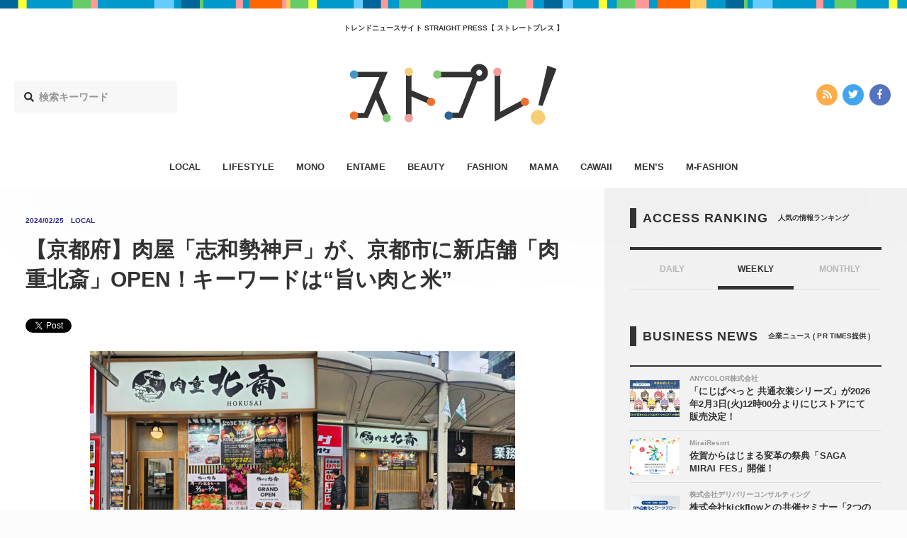

--- FILE ---
content_type: text/html; charset=UTF-8
request_url: https://straightpress.jp/20240225/1080076
body_size: 10157
content:
<!DOCTYPE html>
<html>
<head>
<meta charset="utf-8">
<meta http-equiv="X-UA-Compatible" content="IE=edge">
<meta name="viewport" content="width=device-width, initial-scale=1, minimum-scale=1 , user-scalable=no">

<title>【京都府】肉屋「志和勢神戸」が、京都市に新店舗「肉重北斎」OPEN！キーワードは“旨い肉と米” - STRAIGHT PRESS[ストレートプレス]</title>
<meta name="description" content="無添加＆オールナチュラルにこだわる肉屋「志和勢神戸」が、“旨い肉と米”をキーワードに、新たに京都に進出！2月1日(木)、京都市中京区にて、新店舗「肉重北斎」をオープンした。 自社牧場にて「志和勢牛」も生産 「志和勢神戸」...">
<meta name="keywords"    content="カワイイ,エンタメ,オトク,ファッション,ビューティー,ライフスタイル,ママ,モノ,メンズファッション,メンズ,流行,トレンド,ニュース">
<meta name="copyright"   content="株式会社マッシュメディア">
<meta name="msapplication-TileColor" content="#111111">
<meta name="theme-color" content="#ffffff">

<!-- ogp -->
<meta property="og:title"       content="【京都府】肉屋「志和勢神戸」が、京都市に新店舗「肉重北斎」OPEN！キーワードは“旨い肉と米”">
<meta property="og:type"        content="article">
<meta property="og:url"         content="https://straightpress.jp/20240225/1080076">
<meta property="og:image"       content="https://straightpress.jp/wp-content/uploads/2024/02/sato202402221000-300x225.jpg" >
<meta property="og:site_name"   content="STRAIGHT PRESS">
<meta property="og:locale"      content="ja_JP">
<meta property="og:description" content="無添加＆オールナチュラルにこだわる肉屋「志和勢神戸」が、“旨い肉と米”をキーワードに、新たに京都に進出！2月1日(木)、京都市中京区にて、新店舗「肉重北斎」をオープンした。 自社牧場にて「志和勢牛」も生産 「志和勢神戸」...">
<meta property="fb:app_id"      content="216248622309981">
<!--<meta property="fb:admins"      content="">-->

<!-- twitter -->
<meta name="twitter:card"        content="summary_large_image">
<meta name="twitter:url"         content="https://straightpress.jp/20240225/1080076">
<meta name="twitter:domain"      content="straightpress.jp">
<meta name="twitter:site"        content="@straightpress">
<meta name="twitter:title"       content="【京都府】肉屋「志和勢神戸」が、京都市に新店舗「肉重北斎」OPEN！キーワードは“旨い肉と米” - STRAIGHT PRESS[ストレートプレス]">
<meta name="twitter:description" content="無添加＆オールナチュラルにこだわる肉屋「志和勢神戸」が、“旨い肉と米”をキーワードに、新たに京都に進出！2月1日(木)、京都市中京区にて、新店舗「肉重北斎」をオープンした。 自社牧場にて「志和勢牛」も生産 「志和勢神戸」...">
<meta name="twitter:image"       content="https://straightpress.jp/wp-content/uploads/2024/02/sato202402221000-300x225.jpg">
<!-- favicon -->
<link rel="apple-touch-icon" sizes="180x180" href="https://straightpress.jp/wp-content/themes/straight-press-renew/assets/images/meta/apple-touch-icon.png">
<link rel="icon" type="image/png" sizes="32x32" href="https://straightpress.jp/wp-content/themes/straight-press-renew/assets/images/meta/favicon-32x32.png">
<link rel="icon" type="image/png" sizes="16x16" href="https://straightpress.jp/wp-content/themes/straight-press-renew/assets/images/meta/favicon-16x16.png">
<link rel="manifest" href="https://straightpress.jp/wp-content/themes/straight-press-renew/assets/images/meta/site.webmanifest">
<link rel="mask-icon" href="https://straightpress.jp/wp-content/themes/straight-press-renew/assets/images/meta/safari-pinned-tab.svg" color="#111111">
<!-- css -->
<!--<link rel="stylesheet" href="https://straightpress.jp/wp-content/themes/straight-press-renew/style.css">-->
<link rel="stylesheet" href="https://straightpress.jp/wp-content/themes/straight-press-renew/assets/css/main.css?date=20260122083300">
<!-- canonical -->
<link rel="canonical" href="https://straightpress.jp/20240225/1080076">
<!-- fonts -->
<script defer src="//use.fontawesome.com/releases/v5.0.8/js/all.js"></script>

<!-- js -->
<script async="" src="https://straightpress.jp/wp-content/themes/straight-press-renew/assets/js/libs/modernizr.min.js"></script>
<script src="https://straightpress.jp/wp-content/themes/straight-press-renew/assets/js/libs/jquery.min.js"></script>
<script async="" src="//cdnjs.cloudflare.com/ajax/libs/velocity/1.2.3/velocity.min.js"></script>
<script async="" src="https://straightpress.jp/wp-content/themes/straight-press-renew/assets/js/libs/jquery.ua.min.js"></script>
<script async="" src="https://straightpress.jp/wp-content/themes/straight-press-renew/assets/js/libs/jquery.easing.min.js"></script>
<script async="" type="text/javascript" src="https://straightpress.jp/wp-content/themes/straight-press-renew/assets/js/style.min.js"></script>
<script async="" src="https://straightpress.jp/wp-content/themes/straight-press-renew/assets/js/libs/lazysizes.min.js"></script>
<script async="" type="text/javascript" src="https://ssl.google-analytics.com/ga.js"></script>
<script>
document.addEventListener('lazybeforeunveil', function(e){
  var bg = e.target.getAttribute('data-bg');
  if(bg){
    e.target.style.backgroundImage = 'url(' + bg + ')';
  }
});
</script>

<!-- Google Analytics G4対応 Start -->
<!-- Global site tag (gtag.js) - Google Analytics -->
<script async src="https://www.googletagmanager.com/gtag/js?id=G-NY59B914WR"></script>
<script>
  window.dataLayer = window.dataLayer || [];
  function gtag(){dataLayer.push(arguments);}
  gtag('js', new Date());

  gtag('config', 'G-NY59B914WR');
</script>
<!-- Google Analytics G4対応 End -->

<!-- Geniee Wrapper Head Tag -->
<script>
  window.gnshbrequest = window.gnshbrequest || {cmd:[]};
  gnshbrequest.cmd.push(function(){
    gnshbrequest.registerPassback("1504119");
    gnshbrequest.registerPassback("1323650");
    gnshbrequest.registerPassback("1323657");
    gnshbrequest.registerPassback("1323672");
    gnshbrequest.registerPassback("1386974");
    gnshbrequest.registerPassback("1386975");
  });
</script>
<script async src="https://cpt.geniee.jp/hb/v1/179284/353/wrapper.min.js"></script>
<!-- /Geniee Wrapper Head Tag -->

</head>
<body class="">
  <script type="text/javascript">
  var _gaq = _gaq || [];
  _gaq.push(['_setAccount', 'UA-25032332-1']);
  _gaq.push(['_trackPageview']);
  (function() {
    var ga = document.createElement('script'); ga.type = 'text/javascript'; ga.async = true;
    ga.src = ('https:' === document.location.protocol ? 'https://ssl' : 'http://www') + '.google-analytics.com/ga.js';
    (document.getElementsByTagName('head')[0] || document.getElementsByTagName('body')[0]).appendChild(ga);
  })();
  </script>

  <!-- ▼ viewport -->
  <div class="st-viewport">

  <!-- ▼ contents -->
  <div class="st-contents">

    <!-- ▼ def header -->
    <header class="st-header">

          <div class="st-g-line"></div>
    
          <h2 class="st-header__caption">トレンドニュースサイト  STRAIGHT PRESS【 ストレートプレス 】</h2>
    
    <div class="st-header__site-logo">
      <a href="/">
      <img src="https://straightpress.jp/wp-content/themes/straight-press-renew/assets/images/straightpress-header-logo.svg" alt="STRAIGHT PRESS"/>
      </a>
    </div>

    <div class="st-header__search">
      <form role="search" method="get" class="search-form" action="https://straightpress.jp">
  <label class="st-search-input-label">
  <div class="st-search-input-label-icon">
    <i class="fas fa-search"></i>
  </div>
  <input class="st-search-input" type="search" maxlength="250" value="" name="s" placeholder="検索キーワード">
  </label>
  <input type="hidden" class="st-search-submit" value="" />
</form>

    </div>
    <div class="st-header__sns-icons">
      <div class="st-sns-icon-nav">
  <ul class="st-sns-icon-nav__list">
    <li class="st-sns-icon-nav__list__item st-sns-icon-nav__list__item--rss">
      <a class="st-sns-icon-nav__list__item__hit" href="https://straightpress.jp/feed">
        <i class="fas fa-rss" aria-hidden="true"></i>
      </a>
    </li>
    <li class="st-sns-icon-nav__list__item st-sns-icon-nav__list__item--twitter">
      <a class="st-sns-icon-nav__list__item__hit" href="https://twitter.com/straightpress">
        <i class="fab fa-twitter" aria-hidden="true"></i>
      </a>
    </li>
    <li class="st-sns-icon-nav__list__item st-sns-icon-nav__list__item--facebook">
      <a class="st-sns-icon-nav__list__item__hit" href="https://ja-jp.facebook.com/straightpress/">
        <i class="fab fa-facebook-f" aria-hidden="true"></i>
      </a>
    </li>
  </ul>
</div>
    </div>
    </header>

    <nav class="st-header-nav">
    <ul class="st-header-nav__list">
                    <li class="st-header-nav__list__item st-header-nav__list__item--local       ">
        <a class="st-header-nav__list__item__hit" href="/category/local">LOCAL</a>
      </li>
                    <li class="st-header-nav__list__item st-header-nav__list__item--lifestyle       ">
        <a class="st-header-nav__list__item__hit" href="/category/lifestyle">LIFESTYLE</a>
      </li>
                    <li class="st-header-nav__list__item st-header-nav__list__item--mono       ">
        <a class="st-header-nav__list__item__hit" href="/category/mono">MONO</a>
      </li>
                    <li class="st-header-nav__list__item st-header-nav__list__item--entame       ">
        <a class="st-header-nav__list__item__hit" href="/category/entame">ENTAME</a>
      </li>
                    <li class="st-header-nav__list__item st-header-nav__list__item--beauty       ">
        <a class="st-header-nav__list__item__hit" href="/category/beauty">BEAUTY</a>
      </li>
                    <li class="st-header-nav__list__item st-header-nav__list__item--fashion       ">
        <a class="st-header-nav__list__item__hit" href="/category/fashion">FASHION</a>
      </li>
                    <li class="st-header-nav__list__item st-header-nav__list__item--mama       ">
        <a class="st-header-nav__list__item__hit" href="/category/mama">MAMA</a>
      </li>
                            <li class="st-header-nav__list__item st-header-nav__list__item--cawaii       ">
        <a class="st-header-nav__list__item__hit" href="/category/cawaii">CAWAII</a>
      </li>
                    <li class="st-header-nav__list__item st-header-nav__list__item--mens       ">
        <a class="st-header-nav__list__item__hit" href="/category/mens">MEN’S</a>
      </li>
                    <li class="st-header-nav__list__item st-header-nav__list__item--m-fashion       ">
        <a class="st-header-nav__list__item__hit" href="/category/m-fashion">M-FASHION</a>
      </li>
          </ul>
    </nav>
    <!-- △ def header -->

    <!-- ▼ sp header -->
    <header class="st-sp-header">
          <div class="st-g-line"></div>
    
    <div class="st-sp-header__site-logo">
      <a href="/">
      <img src="https://straightpress.jp/wp-content/themes/straight-press-renew/assets/images/straightpress-header-logo.svg" alt="STRAIGHT PRESS"/>
      </a>
    </div>
    <div class="st-sp-header__btn-open-nav">
      <div class="st-sp-header__btn-open-nav__inner">
      <a class="js-open-sp-nav-trigger" href="#">
        <div class="icon">
        <div class="top"></div>
        <div class="mid"></div>
        <div class="bot"></div>
        </div>
      </a>
      </div>
    </div>
    <!-- ▼ 展開部分 -->
    <nav class="st-sp-header__nav">
      <a class="st-sp-header__nav__mask js-open-sp-nav-trigger" href="#"></a>
      <div class="st-sp-header__nav__inner">
      <div class="st-sp-header__nav__search">
        <form role="search" method="get" class="search-form" action="https://straightpress.jp">
  <label class="st-search-input-label">
  <div class="st-search-input-label-icon">
    <i class="fas fa-search"></i>
  </div>
  <input class="st-search-input" type="search" maxlength="250" value="" name="s" placeholder="検索キーワード">
  </label>
  <input type="hidden" class="st-search-submit" value="" />
</form>

      </div>
      <ul class="st-sp-header__nav__list">
                <li class="st-sp-header__nav__list__item st-sp-header__nav__list__item--local">
          <a class="st-sp-header__nav__list__item__hit" href="/category/local">
          <span class="st-sp-header__nav__list__item__label">LOCAL</span>
          <span class="st-sp-header__nav__list__item__arrow"><i class="fas fa-angle-right"></i></span>
          </a>
        </li>
                <li class="st-sp-header__nav__list__item st-sp-header__nav__list__item--lifestyle">
          <a class="st-sp-header__nav__list__item__hit" href="/category/lifestyle">
          <span class="st-sp-header__nav__list__item__label">LIFESTYLE</span>
          <span class="st-sp-header__nav__list__item__arrow"><i class="fas fa-angle-right"></i></span>
          </a>
        </li>
                <li class="st-sp-header__nav__list__item st-sp-header__nav__list__item--mono">
          <a class="st-sp-header__nav__list__item__hit" href="/category/mono">
          <span class="st-sp-header__nav__list__item__label">MONO</span>
          <span class="st-sp-header__nav__list__item__arrow"><i class="fas fa-angle-right"></i></span>
          </a>
        </li>
                <li class="st-sp-header__nav__list__item st-sp-header__nav__list__item--entame">
          <a class="st-sp-header__nav__list__item__hit" href="/category/entame">
          <span class="st-sp-header__nav__list__item__label">ENTAME</span>
          <span class="st-sp-header__nav__list__item__arrow"><i class="fas fa-angle-right"></i></span>
          </a>
        </li>
                <li class="st-sp-header__nav__list__item st-sp-header__nav__list__item--beauty">
          <a class="st-sp-header__nav__list__item__hit" href="/category/beauty">
          <span class="st-sp-header__nav__list__item__label">BEAUTY</span>
          <span class="st-sp-header__nav__list__item__arrow"><i class="fas fa-angle-right"></i></span>
          </a>
        </li>
                <li class="st-sp-header__nav__list__item st-sp-header__nav__list__item--fashion">
          <a class="st-sp-header__nav__list__item__hit" href="/category/fashion">
          <span class="st-sp-header__nav__list__item__label">FASHION</span>
          <span class="st-sp-header__nav__list__item__arrow"><i class="fas fa-angle-right"></i></span>
          </a>
        </li>
                <li class="st-sp-header__nav__list__item st-sp-header__nav__list__item--mama">
          <a class="st-sp-header__nav__list__item__hit" href="/category/mama">
          <span class="st-sp-header__nav__list__item__label">MAMA</span>
          <span class="st-sp-header__nav__list__item__arrow"><i class="fas fa-angle-right"></i></span>
          </a>
        </li>
                <li class="st-sp-header__nav__list__item st-sp-header__nav__list__item--otoku">
          <a class="st-sp-header__nav__list__item__hit" href="/category/otoku">
          <span class="st-sp-header__nav__list__item__label">OTOKU</span>
          <span class="st-sp-header__nav__list__item__arrow"><i class="fas fa-angle-right"></i></span>
          </a>
        </li>
                <li class="st-sp-header__nav__list__item st-sp-header__nav__list__item--cawaii">
          <a class="st-sp-header__nav__list__item__hit" href="/category/cawaii">
          <span class="st-sp-header__nav__list__item__label">CAWAII</span>
          <span class="st-sp-header__nav__list__item__arrow"><i class="fas fa-angle-right"></i></span>
          </a>
        </li>
                <li class="st-sp-header__nav__list__item st-sp-header__nav__list__item--mens">
          <a class="st-sp-header__nav__list__item__hit" href="/category/mens">
          <span class="st-sp-header__nav__list__item__label">MEN’S</span>
          <span class="st-sp-header__nav__list__item__arrow"><i class="fas fa-angle-right"></i></span>
          </a>
        </li>
                <li class="st-sp-header__nav__list__item st-sp-header__nav__list__item--m-fashion">
          <a class="st-sp-header__nav__list__item__hit" href="/category/m-fashion">
          <span class="st-sp-header__nav__list__item__label">M-FASHION</span>
          <span class="st-sp-header__nav__list__item__arrow"><i class="fas fa-angle-right"></i></span>
          </a>
        </li>
              </ul>
      <div class="st-sns-icon-nav">
  <ul class="st-sns-icon-nav__list">
    <li class="st-sns-icon-nav__list__item st-sns-icon-nav__list__item--rss">
      <a class="st-sns-icon-nav__list__item__hit" href="https://straightpress.jp/feed">
        <i class="fas fa-rss" aria-hidden="true"></i>
      </a>
    </li>
    <li class="st-sns-icon-nav__list__item st-sns-icon-nav__list__item--twitter">
      <a class="st-sns-icon-nav__list__item__hit" href="https://twitter.com/straightpress">
        <i class="fab fa-twitter" aria-hidden="true"></i>
      </a>
    </li>
    <li class="st-sns-icon-nav__list__item st-sns-icon-nav__list__item--facebook">
      <a class="st-sns-icon-nav__list__item__hit" href="https://ja-jp.facebook.com/straightpress/">
        <i class="fab fa-facebook-f" aria-hidden="true"></i>
      </a>
    </li>
  </ul>
</div>
      </div>
    </nav>
    <!-- △ 展開部分 -->
    </header>
    <!-- △ sp header -->
<!-- ==================================== header.php ここまで　==================================== -->

<script type="application/ld+json">
  [
  {
    "@context": "http://schema.org",
    "@type": "NewsArticle",
    "url": "https://straightpress.jp/20240225/1080076",
    "headline": "【京都府】肉屋「志和勢神戸」が、京都市に新店舗「肉重北斎」OPEN！キーワードは“旨い肉と米” - STRAIGHT PRESS[ストレートプレス]",
    "description": "無添加＆オールナチュラルにこだわる肉屋「志和勢神戸」が、“旨い肉と米”をキーワードに、新たに京都に進出！2月1日(木)、京都市中京区にて、新店舗「肉重北斎」をオープンした。 自社牧場にて「志和勢牛」も生産 「志和勢神戸」...",
    "publisher":{
            "@type": "Organization",
            "name": "MashMedia",
            "url": "https://mashmedia.co.jp/",
            "logo": {
              "@type": "ImageObject",
              "url": "https://straightpress.jp/wp-content/themes/straight-press-renew/assets/images/logo-mashmedia.png"
            }
          },
    "image": "https://straightpress.jp/wp-content/uploads/2024/02/sato202402221000-300x225.jpg"
    ,"author":{
    "@type": "Organization",
    "name": "MashMedia"
},"datePublished":"2024-02-25 13:15:39","dateModified":"2024-02-25 13:15:39","mainEntityOfPage":{
    "@type": "WebPage",
    "@id": "https://straightpress.jp/20240225/1080076"
}  }
  ,
{
    "@context": "https://schema.org/",
    "@type": "BreadcrumbList",
    "itemListElement": [
        {
            "@type": "ListItem",
            "position": 1,
            "item": {
                "@id": "https://straightpress.jp",
                "name": "最新記事"
            }
        },
        {
            "@type": "ListItem",
            "position": 2,
            "item": {
                "@id": "https://straightpress.jp/local",
                "name": "LOCAL"
            }
        },
        {
            "@type": "ListItem",
            "position": 3,
            "item": {
                "@id": "https://straightpress.jp/20240225/1080076",
                "name": "【京都府】肉屋「志和勢神戸」が、京都市に新店舗「肉重北斎」OPEN！キーワードは“旨い肉と米”"
            }
        }
    ]
}  ]
</script>
<div class="st-layout">
  <div class="st-layout__col--main st-layout__col--type-single">
  <div class="st-layout__col__inner">
    <article class="st-article st-article--local">
    <!-- ▼ article head -->
    <div class="st-article__head">
      <div class="st-article__head__inner">
      <div class="st-article__head__meta st-article__head__meta--local">
        <p><time class="st-article__head__meta__date" datetime="2024/02/25">2024/02/25</time></p>
        <p class="st-article__head__meta__cat">
        LOCAL        </p>
              </div>
      <h1 class="st-article__head__title">【京都府】肉屋「志和勢神戸」が、京都市に新店舗「肉重北斎」OPEN！キーワードは“旨い肉と米”</h1>
      <div class="st-article__head__sns-btns">
        <div class="st-article__head__sns-btns__inner">
        <div class="st-article__head__sns-btns__content">
                    <div>
          <!-- ▼ twitter -->
          <a href="https://twitter.com/share" class="twitter-share-button" data-hashtags="">Tweet</a> <script>!function(d,s,id){var js,fjs=d.getElementsByTagName(s)[0],p=/^http:/.test(d.location)?'http':'https';if(!d.getElementById(id)){js=d.createElement(s);js.id=id;js.src=p+'://platform.twitter.com/widgets.js';fjs.parentNode.insertBefore(js,fjs);}}(document, 'script', 'twitter-wjs');</script>
          <!-- △ twitter -->
          </div>
          <div>
          <!-- ▼ facebook -->
          <div class="fb-like" data-href="https://straightpress.jp/20240225/1080076" data-width="124" data-layout="button" data-action="like" data-size="small" data-show-faces="true" data-share="true"></div>
          <!-- △ facebook -->
          </div>
          <div>
          <!-- ▼ はてぶ -->
          <a href="http://b.hatena.ne.jp/entry/https://straightpress.jp/20240225/1080076" class="hatena-bookmark-button" data-hatena-bookmark-layout="basic" title="このエントリーをはてなブックマークに追加"><img src="https://b.st-hatena.com/images/entry-button/button-only@2x.png" alt="このエントリーをはてなブックマークに追加" width="20" height="20" style="border: none;" /></a><script type="text/javascript" src="https://b.st-hatena.com/js/bookmark_button.js" charset="utf-8" async="async"></script>
          <!-- △ はてぶ -->
          </div>
          <div>
          <!-- ▼ LINE -->
                    <!-- △ LINE -->
          </div>
        </div>
        </div>
      </div>
      </div>
    </div>
    <!-- △ article head -->
    <!-- ▼ アイキャッチ画像 -->
    <!--
    <div class="st-article__main-picture">
            <img src="" alt=""/>
    </div>
    -->
    <!-- △ アイキャッチ画像 -->
    <!-- ▼ 本文 -->
    <div class="st-article__body">
      <div class="st-article__body__inner">
      <!-- ▼ 記事部分 -->
      <div class="st-cms-body st-cms-body--cat-local">
                                <p><img fetchpriority="high" decoding="async" src="https://straightpress.jp/wp-content/uploads/2024/02/sub12-27.jpg" alt="" width="600" height="336" class="aligncenter size-full wp-image-1080092" srcset="https://straightpress.jp/wp-content/uploads/2024/02/sub12-27.jpg 600w, https://straightpress.jp/wp-content/uploads/2024/02/sub12-27-300x168.jpg 300w" sizes="(max-width: 600px) 100vw, 600px" /><br />
無添加＆オールナチュラルにこだわる肉屋「志和勢神戸」が、“旨い肉と米”をキーワードに、新たに京都に進出！2月1日(木)、京都市中京区にて、新店舗「肉重北斎」をオープンした。</p>
<h2>自社牧場にて「志和勢牛」も生産</h2>
<p><img decoding="async" src="https://straightpress.jp/wp-content/uploads/2024/02/sub4-175.jpg" alt="" width="600" height="336" class="aligncenter size-full wp-image-1080087" srcset="https://straightpress.jp/wp-content/uploads/2024/02/sub4-175.jpg 600w, https://straightpress.jp/wp-content/uploads/2024/02/sub4-175-300x168.jpg 300w" sizes="(max-width: 600px) 100vw, 600px" /><br />
「志和勢神戸」は、畜産においては無添加、オールナチュラルを貫き、日本においては肉の本場神戸を中心に、精肉店「精肉店志和勢」や焼肉店「肉乃家」を展開。2015年にはニュージーランドの自社牧場にて、「志和勢牛(Black Origin Wagyu)」の生産もスタートしている。</p>
<p>各店舗がそれぞれの特性を持ち、肉の本場神戸という激戦区の中で技術を高めてきた「志和勢神戸」だが、今回、満を持して京都進出が決定。国内を問わず、世界中の観光客が集う京都の中心地河原町に店舗を構えた。</p>
<h2>日本の食文化“お重”に詰めた「肉重」</h2>
<p><img decoding="async" src="https://straightpress.jp/wp-content/uploads/2024/02/sub2-225.jpg" alt="" width="600" height="336" class="aligncenter size-full wp-image-1080085" srcset="https://straightpress.jp/wp-content/uploads/2024/02/sub2-225.jpg 600w, https://straightpress.jp/wp-content/uploads/2024/02/sub2-225-300x168.jpg 300w" sizes="(max-width: 600px) 100vw, 600px" /><br />
新店舗「肉重北斎」では、直営の牧場を持ち、畜産、加工、販売といった肉の全てを取り扱う「志和勢神戸」が、肉を熟知した職人たちの“それぞれの部位に適した最も美味しい食べ方で自慢の肉を届けたい”という想いを、日本の食文化“お重”に詰めた「肉重」として提供。</p>
<p>「肉」は、自家牧場で生産された「志和勢牛」と日本三大和牛の「神戸牛」を使用しており、ホルモン剤等を一切使用せずに育ったオールナチュラルな「志和勢牛」は、時間をかけて丁寧に肥育することにより生まれる、赤身の深い味わいが特徴だ。</p>
<p><img decoding="async" src="https://straightpress.jp/wp-content/uploads/2024/02/0222s1-3.jpg" alt="" width="600" height="335" class="aligncenter size-full wp-image-1080095" srcset="https://straightpress.jp/wp-content/uploads/2024/02/0222s1-3.jpg 600w, https://straightpress.jp/wp-content/uploads/2024/02/0222s1-3-300x168.jpg 300w" sizes="(max-width: 600px) 100vw, 600px" /><br />
「米」も「肉重」にかかせない要素の一つで、「肉料理に合う米は、やわらかくしっとりではなく、やや硬めでしっかりと立ち上がる米」を探し求め辿り着いたのが、京都の老舗「八代目儀兵衛」の米。店舗に構えた超高温の羽釜で一気に炊き上げた、立ち上がりの良い米に肉汁とタレが絡むことで、自慢の美味しさが生まれる。</p>
<p>「タレ」は、兵庫で有名な焼肉店を運営する「ごえ門」が、長年の歳月をかけて開発した「和牛専用のタレ」を使用。和牛の旨味をより一層引き立てるこの“本気のタレ”が、食欲をかきたててくれる。</p>
<h2>一番人気は「黒毛和牛焼肉重」</h2>
<p><img decoding="async" src="https://straightpress.jp/wp-content/uploads/2024/02/sub3-193.jpg" alt="" width="600" height="336" class="aligncenter size-full wp-image-1080086" srcset="https://straightpress.jp/wp-content/uploads/2024/02/sub3-193.jpg 600w, https://straightpress.jp/wp-content/uploads/2024/02/sub3-193-300x168.jpg 300w" sizes="(max-width: 600px) 100vw, 600px" /><br />
一番人気は「黒毛和牛焼肉重」単品1,380円/セット1730円(税別)で、</p>
<p><img decoding="async" src="https://straightpress.jp/wp-content/uploads/2024/02/main-267.jpg" alt="" width="600" height="335" class="aligncenter size-full wp-image-1080082" srcset="https://straightpress.jp/wp-content/uploads/2024/02/main-267.jpg 600w, https://straightpress.jp/wp-content/uploads/2024/02/main-267-300x168.jpg 300w" sizes="(max-width: 600px) 100vw, 600px" /><br />
さらに、自社牧場の牛「志和勢牛」を使用した「レアステーキ重」1,680円(税別)や、</p>
<p><img decoding="async" src="https://straightpress.jp/wp-content/uploads/2024/02/sub1-248.jpg" alt="" width="600" height="336" class="aligncenter size-full wp-image-1080084" srcset="https://straightpress.jp/wp-content/uploads/2024/02/sub1-248.jpg 600w, https://straightpress.jp/wp-content/uploads/2024/02/sub1-248-300x168.jpg 300w" sizes="(max-width: 600px) 100vw, 600px" /><br />
京都のインバウンド観光客にとても人気な、神戸牛を使用した「神戸牛特上焼肉重」セット3,850円(税別)、</p>
<p><img decoding="async" src="https://straightpress.jp/wp-content/uploads/2024/02/sub6-102.jpg" alt="" width="600" height="336" class="aligncenter size-full wp-image-1080088" srcset="https://straightpress.jp/wp-content/uploads/2024/02/sub6-102.jpg 600w, https://straightpress.jp/wp-content/uploads/2024/02/sub6-102-300x168.jpg 300w" sizes="(max-width: 600px) 100vw, 600px" /><br />
タレと肉の相性が抜群の「ハンバーグ重」880円(税別)をラインアップ。</p>
<p><img decoding="async" src="https://straightpress.jp/wp-content/uploads/2024/02/sub13-23.jpg" alt="" width="600" height="336" class="aligncenter size-full wp-image-1080093" srcset="https://straightpress.jp/wp-content/uploads/2024/02/sub13-23.jpg 600w, https://straightpress.jp/wp-content/uploads/2024/02/sub13-23-300x168.jpg 300w" sizes="(max-width: 600px) 100vw, 600px" /><br />
「肉重」以外に、「黒毛和牛肉寿司」600円(税別)なども用意されている。</p>
<h2>北斎の絵などで和の雰囲気を演出</h2>
<p><img decoding="async" src="https://straightpress.jp/wp-content/uploads/2024/02/sub7-88.jpg" alt="" width="600" height="336" class="aligncenter size-full wp-image-1080089" srcset="https://straightpress.jp/wp-content/uploads/2024/02/sub7-88.jpg 600w, https://straightpress.jp/wp-content/uploads/2024/02/sub7-88-300x168.jpg 300w" sizes="(max-width: 600px) 100vw, 600px" /><br />
「肉重北斎」の店内には北斎の絵など設置し、和の雰囲気を演出。</p>
<p><img decoding="async" src="https://straightpress.jp/wp-content/uploads/2024/02/sub8-60.jpg" alt="" width="600" height="336" class="aligncenter size-full wp-image-1080090" srcset="https://straightpress.jp/wp-content/uploads/2024/02/sub8-60.jpg 600w, https://straightpress.jp/wp-content/uploads/2024/02/sub8-60-300x168.jpg 300w" sizes="(max-width: 600px) 100vw, 600px" /><br />
1階カウンター席、天井には京都の路地裏をイメージした照明を配置して、</p>
<p><img decoding="async" src="https://straightpress.jp/wp-content/uploads/2024/02/sub9-53.jpg" alt="" width="600" height="336" class="aligncenter size-full wp-image-1080091" srcset="https://straightpress.jp/wp-content/uploads/2024/02/sub9-53.jpg 600w, https://straightpress.jp/wp-content/uploads/2024/02/sub9-53-300x168.jpg 300w" sizes="(max-width: 600px) 100vw, 600px" /><br />
2階席は広々とした空間になっている。</p>
<p>一人でも、グループでも、自社牧場の牛「志和勢牛」と日本三大和牛の「神戸牛」、羽釜で炊き上げる「八代目儀兵衛の厳選米」、肉の本場神戸で磨き上げた「和牛専用のタレ」、素材にこだわった「肉重」を堪能できる「肉重北斎」に足を運んでみては。</p>
<p>■肉重北斎<br />
住所：京都府京都市中京区山崎町234-5<br />
営業時間：11:30～22:00(ラストオーダー21:30)<br />
Instagram：<a href="https://www.instagram.com/hokusaikyoto/" rel="noopener" target="_blank">https://www.instagram.com/hokusaikyoto/</a></p>
<p>(佐藤ゆり)</p>
        </div>
      <!-- △ 記事部分 -->
      <!-- ▼ facebook like module -->
      <div class="st-follow-mod">
        <div class="st-follow-mod__layout">
        <div class="st-follow-mod__layout__col">
          <div class="st-follow-mod__label st-follow-mod__label--twitter">
          <img src="https://straightpress.jp/wp-content/themes/straight-press-renew/assets/images/straightpress-header-logo.svg" alt="STRAIGHT PRESS"/>
          <span>公式ツイッター</span>
          </div>
          <div class="st-follow-mod__btn">
          <div style="display: inline-block; vertical-align: top;">
            <a href="https://twitter.com/straightpress" class="twitter-follow-button" data-show-count="false" data-show-screen-name="false">Follow @Straightpress</a> <script>!function(d,s,id){var js,fjs=d.getElementsByTagName(s)[0],p=/^http:/.test(d.location)?'http':'https';if(!d.getElementById(id)){js=d.createElement(s);js.id=id;js.src=p+'://platform.twitter.com/widgets.js';fjs.parentNode.insertBefore(js,fjs);}}(document, 'script', 'twitter-wjs');</script>
          </div>
          </div>
          <div class="st-follow-mod__text">最新情報をTwitterで受け取ろう！</div>
        </div>
        <div class="st-follow-mod__layout__col">
          <div class="st-follow-mod__label st-follow-mod__label--facebook">
          <img src="https://straightpress.jp/wp-content/themes/straight-press-renew/assets/images/straightpress-header-logo.svg" alt="STRAIGHT PRESS"/>
          <span>公式フェイスブックページ</span>
          </div>
          <div class="st-follow-mod__btn">
          <div class="fb-like"
            data-href="https://straightpress.jp"
            data-layout="button"
            data-action="like"
            data-show-faces="false"
            data-share="false">
          </div>
          </div>
          <div class="st-follow-mod__text">最新情報をFacebookで受け取ろう！</div>
        </div>
        </div>
      </div>
      <!-- △ facebook like module -->

      <!-- tag start. -->
                  <div class="st-article-tag">
        <div class="st-article-tag__header">
        <div class="st-article-tag__header__inner">
          RELATED TAGS
        </div>
        <div class="st-article-tag__header__sub">
          関連タグ
        </div>
        </div>
        <div class="st-article-tag__inner">
        <ul class="st-article-tag__list">
                    <li class="st-article-tag__list__item"><a class="st-article-tag__list__item__hit" href="/tag/%e3%82%b0%e3%83%ab%e3%83%a1">グルメ</a></li>
                    <li class="st-article-tag__list__item"><a class="st-article-tag__list__item__hit" href="/tag/%e3%83%95%e3%83%bc%e3%83%89">フード</a></li>
                    <li class="st-article-tag__list__item"><a class="st-article-tag__list__item__hit" href="/tag/%e4%b8%ad%e4%ba%ac%e5%8c%ba">中京区</a></li>
                    <li class="st-article-tag__list__item"><a class="st-article-tag__list__item__hit" href="/tag/%e4%ba%ac%e9%83%bd%e5%b8%82">京都市</a></li>
                    <li class="st-article-tag__list__item"><a class="st-article-tag__list__item__hit" href="/tag/%e4%ba%ac%e9%83%bd%e5%ba%9c">京都府</a></li>
                    <li class="st-article-tag__list__item"><a class="st-article-tag__list__item__hit" href="/tag/%e5%b1%b1%e5%b4%8e%e7%94%ba%e4%ba%ac%e9%83%bd%e5%ba%9c">山崎町(京都府)</a></li>
                    <li class="st-article-tag__list__item"><a class="st-article-tag__list__item__hit" href="/tag/%e6%96%b0%e5%95%86%e5%93%81">新商品</a></li>
                    <li class="st-article-tag__list__item"><a class="st-article-tag__list__item__hit" href="/tag/%e8%bf%91%e7%95%bf%e5%9c%b0%e6%96%b9">近畿地方</a></li>
                  </ul>
        </div>
      </div>
            <!-- tag end. -->

      <!-- ▼ NEXT / PREV -->
      <div class="st-article-next-prev">
        <div class="st-article-next-prev__inner">
        <div class=" st-article-next-prev__item st-article-next-prev__item--prev">
          <a class="st-article-next-prev__item__hit" href="
          https://straightpress.jp/20240225/1080477          ">
          <i class="fas fa-angle-left"></i>
          前の記事
          </a>
        </div>
        <div class="st-article-next-prev__item st-article-next-prev__item--back">
          <a class="st-article-next-prev__item__hit" href="https://straightpress.jp">
          <i class="fas fa-list"></i>
          一覧へ戻る
          </a>
        </div>
        <div class="st-article-next-prev__item st-article-next-prev__item--next">
          <a class="st-article-next-prev__item__hit" href="
          https://straightpress.jp/20240225/1080219          ">
          次の記事
          <i class="fas fa-angle-right"></i>
          </a>
        </div>
        </div>
      </div>
      <!-- △ NEXT / PREV -->
      </div>
    </div>
    <!-- △ 本文 -->
    </article>
  </div>
  </div>
  <div class="st-layout__col--side">
  <div class="st-layout__col__inner">
    
<!-- ▼ sidebar -->
<aside class="st-sidebar">

  
  <!-- ▼ ランキング -->
  <div class="st-headline">
    <h2 class="st-headline__main">ACCESS RANKING</h2>
    <p class="st-headline__sub">人気の情報ランキング</p>
  </div>
  <div class="st-ranking-tab-panel st-ranking-tab-panel--type-in-sidebar">
     <div class="st-ranking-tab-panel__tab">
        <a class="st-ranking-tab-panel__tab__item" href="#" data-target-ranking-panel="#sidebar-ranking-daily">
           DAILY
        </a>

        <a class="st-ranking-tab-panel__tab__item is-active" href="#" data-target-ranking-panel="#sidebar-ranking-weekly">
           WEEKLY
        </a>

        <a class="st-ranking-tab-panel__tab__item" href="#" data-target-ranking-panel="#sidebar-ranking-monthly">
           MONTHLY
        </a>
     </div>
     <div class="st-ranking-tab-panel__panel">
        <div class="st-ranking-tab-panel__panel__item" id="sidebar-ranking-daily">
          <div class="st-ranking-tab-panel__sub-title">
            <p>DAILY</p>
          </div>
          <div class="st-articles">
            <div class="st-articles__inner">
              <div class="st-articles__list st-articles__list--type-list-ranking">
              <!-- ▼ content.php -->
<section class="st-articles__list__item st-articles__list__item--cat-" id="">
  <a class="st-articles__list__item__hit" href="https://straightpress.jp/20260119/1505645">

    <div class="st-articles__list__item__inner">

      <div class="st-articles__list__item__thumb">
        <div
        class="st-articles__list__item__thumb__img lazyload" data-bg="https://straightpress.jp/wp-content/uploads/2026/01/d351de04-s-240x300.jpg" style="background-image: url( https://straightpress.jp/wp-content/themes/straight-press-renew/assets/images/thumb-4-3.png);"
          >
        </div>
      </div>

      <div class="st-articles__list__item__content">
        <div class="st-articles__list__item__content__meta">
          <p><time class="st-articles__list__item__content__meta__date" datetime="2026-01-19">2026/1/19</time></p>
          <p class="st-articles__list__item__content__meta__cat">
                      </p>
                  </div>
        <h3 class="st-articles__list__item__content__title">
          【徳島県徳島市】高級ステーキランチ♪　炭火焼ステーキ但馬        </h3>
              </div>
    </div>
  </a>
</section>
<!-- △ content.php -->
<!-- ▼ content.php -->
<section class="st-articles__list__item st-articles__list__item--cat-" id="">
  <a class="st-articles__list__item__hit" href="https://straightpress.jp/20260121/1508110">

    <div class="st-articles__list__item__inner">

      <div class="st-articles__list__item__thumb">
        <div
        class="st-articles__list__item__thumb__img lazyload" data-bg="https://straightpress.jp/wp-content/uploads/2026/01/IMG_7634-1200x900-1-300x225.webp" style="background-image: url( https://straightpress.jp/wp-content/themes/straight-press-renew/assets/images/thumb-4-3.png);"
          >
        </div>
      </div>

      <div class="st-articles__list__item__content">
        <div class="st-articles__list__item__content__meta">
          <p><time class="st-articles__list__item__content__meta__date" datetime="2026-01-21">2026/1/21</time></p>
          <p class="st-articles__list__item__content__meta__cat">
                      </p>
                  </div>
        <h3 class="st-articles__list__item__content__title">
          【岡山市東区】天満屋ハピーズ西大寺店に「できたておむすび米米」と「おめで鯛焼き本舗」が入るみたい        </h3>
              </div>
    </div>
  </a>
</section>
<!-- △ content.php -->
<!-- ▼ content.php -->
<section class="st-articles__list__item st-articles__list__item--cat-" id="">
  <a class="st-articles__list__item__hit" href="https://straightpress.jp/20260121/1516457">

    <div class="st-articles__list__item__inner">

      <div class="st-articles__list__item__thumb">
        <div
        class="st-articles__list__item__thumb__img lazyload" data-bg="https://straightpress.jp/wp-content/uploads/2026/01/5ba897d6d697425ab4b38f14e988b482-11-300x225.jpg" style="background-image: url( https://straightpress.jp/wp-content/themes/straight-press-renew/assets/images/thumb-4-3.png);"
          >
        </div>
      </div>

      <div class="st-articles__list__item__content">
        <div class="st-articles__list__item__content__meta">
          <p><time class="st-articles__list__item__content__meta__date" datetime="2026-01-21">2026/1/21</time></p>
          <p class="st-articles__list__item__content__meta__cat">
                      </p>
                  </div>
        <h3 class="st-articles__list__item__content__title">
          【大阪府茨木市】日本最長の吊り橋で愛を叫ぼう！「バレンタインフェス2026」2月14・15日開催        </h3>
              </div>
    </div>
  </a>
</section>
<!-- △ content.php -->
<!-- ▼ content.php -->
<section class="st-articles__list__item st-articles__list__item--cat-" id="">
  <a class="st-articles__list__item__hit" href="https://straightpress.jp/20260121/1516449">

    <div class="st-articles__list__item__inner">

      <div class="st-articles__list__item__thumb">
        <div
        class="st-articles__list__item__thumb__img lazyload" data-bg="https://straightpress.jp/wp-content/uploads/2026/01/Yama2601170716-300x225.jpg" style="background-image: url( https://straightpress.jp/wp-content/themes/straight-press-renew/assets/images/thumb-4-3.png);"
          >
        </div>
      </div>

      <div class="st-articles__list__item__content">
        <div class="st-articles__list__item__content__meta">
          <p><time class="st-articles__list__item__content__meta__date" datetime="2026-01-21">2026/1/21</time></p>
          <p class="st-articles__list__item__content__meta__cat">
                      </p>
                  </div>
        <h3 class="st-articles__list__item__content__title">
          【大阪府大阪市】上質な生ビールを楽しめる「サッポロ生ビール黒ラベル」の体験拠点が今夏オープン！        </h3>
              </div>
    </div>
  </a>
</section>
<!-- △ content.php -->
<!-- ▼ content.php -->
<section class="st-articles__list__item st-articles__list__item--cat-" id="">
  <a class="st-articles__list__item__hit" href="https://straightpress.jp/20260121/1510320">

    <div class="st-articles__list__item__inner">

      <div class="st-articles__list__item__thumb">
        <div
        class="st-articles__list__item__thumb__img lazyload" data-bg="https://straightpress.jp/wp-content/uploads/2026/01/kusa202601091335-300x225.jpg" style="background-image: url( https://straightpress.jp/wp-content/themes/straight-press-renew/assets/images/thumb-4-3.png);"
          >
        </div>
      </div>

      <div class="st-articles__list__item__content">
        <div class="st-articles__list__item__content__meta">
          <p><time class="st-articles__list__item__content__meta__date" datetime="2026-01-21">2026/1/21</time></p>
          <p class="st-articles__list__item__content__meta__cat">
                      </p>
                  </div>
        <h3 class="st-articles__list__item__content__title">
          【愛知県岡崎市】Oh! My Sweetsが朝から24時まで楽しめるスイーツ店へリニューアル！韓国ベーグルも登場        </h3>
              </div>
    </div>
  </a>
</section>
<!-- △ content.php -->
              </div>
            </div>
          </div>
        </div>
        <div class="st-ranking-tab-panel__panel__item is-active" id="sidebar-ranking-weekly">
          <div class="st-ranking-tab-panel__sub-title">
            <p>WEEKLY</p>
          </div>
          <div class="st-articles">
            <div class="st-articles__inner">
              <div class="st-articles__list st-articles__list--type-list-ranking">
                            </div>
            </div>
          </div>
        </div>
        <div class="st-ranking-tab-panel__panel__item" id="sidebar-ranking-monthly">
          <div class="st-ranking-tab-panel__sub-title">
            <p>MONTHLY</p>
          </div>
          <div class="st-articles">
            <div class="st-articles__inner">
              <div class="st-articles__list st-articles__list--type-list-ranking">
              <!-- ▼ content.php -->
<section class="st-articles__list__item st-articles__list__item--cat-" id="">
  <a class="st-articles__list__item__hit" href="https://straightpress.jp/20251228/1498168">

    <div class="st-articles__list__item__inner">

      <div class="st-articles__list__item__thumb">
        <div
        class="st-articles__list__item__thumb__img lazyload" data-bg="https://straightpress.jp/wp-content/uploads/2025/12/IMG_5034-300x225.jpg" style="background-image: url( https://straightpress.jp/wp-content/themes/straight-press-renew/assets/images/thumb-4-3.png);"
          >
        </div>
      </div>

      <div class="st-articles__list__item__content">
        <div class="st-articles__list__item__content__meta">
          <p><time class="st-articles__list__item__content__meta__date" datetime="2025-12-28">2025/12/28</time></p>
          <p class="st-articles__list__item__content__meta__cat">
                      </p>
                  </div>
        <h3 class="st-articles__list__item__content__title">
          【岐阜県中津川市】「スーパーホテル岐阜・中津川天然温泉」がグランドオープン。岐阜の旅がより贅沢に！        </h3>
              </div>
    </div>
  </a>
</section>
<!-- △ content.php -->
<!-- ▼ content.php -->
<section class="st-articles__list__item st-articles__list__item--cat-" id="">
  <a class="st-articles__list__item__hit" href="https://straightpress.jp/20260118/1516082">

    <div class="st-articles__list__item__inner">

      <div class="st-articles__list__item__thumb">
        <div
        class="st-articles__list__item__thumb__img lazyload" data-bg="https://straightpress.jp/wp-content/uploads/2026/01/asn-202601161930-300x225.jpg" style="background-image: url( https://straightpress.jp/wp-content/themes/straight-press-renew/assets/images/thumb-4-3.png);"
          >
        </div>
      </div>

      <div class="st-articles__list__item__content">
        <div class="st-articles__list__item__content__meta">
          <p><time class="st-articles__list__item__content__meta__date" datetime="2026-01-18">2026/1/18</time></p>
          <p class="st-articles__list__item__content__meta__cat">
                      </p>
                  </div>
        <h3 class="st-articles__list__item__content__title">
          【滋賀県米原市】「グランスノー奥伊吹」が過去最多の入場者数を記録！降雪機や施設リニューアルを実施        </h3>
              </div>
    </div>
  </a>
</section>
<!-- △ content.php -->
<!-- ▼ content.php -->
<section class="st-articles__list__item st-articles__list__item--cat-" id="">
  <a class="st-articles__list__item__hit" href="https://straightpress.jp/20251222/1497458">

    <div class="st-articles__list__item__inner">

      <div class="st-articles__list__item__thumb">
        <div
        class="st-articles__list__item__thumb__img lazyload" data-bg="https://straightpress.jp/wp-content/uploads/2025/12/Higu202512202303-300x225.jpg" style="background-image: url( https://straightpress.jp/wp-content/themes/straight-press-renew/assets/images/thumb-4-3.png);"
          >
        </div>
      </div>

      <div class="st-articles__list__item__content">
        <div class="st-articles__list__item__content__meta">
          <p><time class="st-articles__list__item__content__meta__date" datetime="2025-12-22">2025/12/22</time></p>
          <p class="st-articles__list__item__content__meta__cat">
                      </p>
                  </div>
        <h3 class="st-articles__list__item__content__title">
          【千葉県東金市】本まぐろにこだわるラーメン＆丼の店「めん屋まぐ郎」、新サービスと新商品の提供開始        </h3>
              </div>
    </div>
  </a>
</section>
<!-- △ content.php -->
<!-- ▼ content.php -->
<section class="st-articles__list__item st-articles__list__item--cat-" id="">
  <a class="st-articles__list__item__hit" href="https://straightpress.jp/20260109/1503517">

    <div class="st-articles__list__item__inner">

      <div class="st-articles__list__item__thumb">
        <div
        class="st-articles__list__item__thumb__img lazyload" data-bg="https://straightpress.jp/wp-content/uploads/2025/12/Sato2512281620-300x225.jpg" style="background-image: url( https://straightpress.jp/wp-content/themes/straight-press-renew/assets/images/thumb-4-3.png);"
          >
        </div>
      </div>

      <div class="st-articles__list__item__content">
        <div class="st-articles__list__item__content__meta">
          <p><time class="st-articles__list__item__content__meta__date" datetime="2026-01-09">2026/1/9</time></p>
          <p class="st-articles__list__item__content__meta__cat">
                      </p>
                  </div>
        <h3 class="st-articles__list__item__content__title">
          【三重県伊賀市】温泉・自然・体験で癒される新たな滞在拠点「glampark さるびの温泉」がオープン！        </h3>
              </div>
    </div>
  </a>
</section>
<!-- △ content.php -->
<!-- ▼ content.php -->
<section class="st-articles__list__item st-articles__list__item--cat-" id="">
  <a class="st-articles__list__item__hit" href="https://straightpress.jp/20251224/1499903">

    <div class="st-articles__list__item__inner">

      <div class="st-articles__list__item__thumb">
        <div
        class="st-articles__list__item__thumb__img lazyload" data-bg="https://straightpress.jp/wp-content/uploads/2025/12/natsuki202512231820-300x225.jpg" style="background-image: url( https://straightpress.jp/wp-content/themes/straight-press-renew/assets/images/thumb-4-3.png);"
          >
        </div>
      </div>

      <div class="st-articles__list__item__content">
        <div class="st-articles__list__item__content__meta">
          <p><time class="st-articles__list__item__content__meta__date" datetime="2025-12-24">2025/12/24</time></p>
          <p class="st-articles__list__item__content__meta__cat">
                      </p>
                  </div>
        <h3 class="st-articles__list__item__content__title">
          【大阪府豊中市】冬の人気イベント「大阪牡蠣小屋センター」にて服部緑地にて開催。全国のブランド牡蠣を食べ比べ        </h3>
              </div>
    </div>
  </a>
</section>
<!-- △ content.php -->
              </div>
            </div>
          </div>
        </div>
     </div>
  </div>
  <!-- △ ランキング -->

  <!-- ▼ facebook trend -->
  <!--
  <div class="st-headline">
    <h2 class="st-headline__main">FACEBOOK TREND</h2>
    <p class="st-headline__sub">フェイスブックで話題の情報</p>
  </div>
  <div class="st-articles-facebook-trend">
      </div>
  -->
  <!-- △ facebook trend -->

  <!-- ▼ business news -->
  <div class="st-headline">
    <h2 class="st-headline__main">BUSINESS NEWS</h2>
    <p class="st-headline__sub">企業ニュース ( PR TIMES提供 )</p>
  </div>
  <div class="st-articles">
    <div class="st-articles__inner">
      <div class="st-articles__list st-articles__list--type-list-small">
        <!-- ▼ content.php -->
<section class="st-articles__list__item">
<a class="st-articles__list__item__hit" href="/company_news/detail?pr=000001401.000030865">
  <div class="st-articles__list__item__inner">
    <div class="st-articles__list__item__thumb">
    <div class="st-articles__list__item__thumb__img lazyload" data-bg="https://prtimes.jp/img/30865/1401/resize/d30865-1401-867352da6043ac7073a1-5.png" style="background-image: url( https://straightpress.jp/wp-content/themes/straight-press-renew/assets/images/thumb-4-3.png );">
    </div>
    </div>
    <div class="st-articles__list__item__content">
    <div class="st-articles__list__item__content__meta">
      <p class="st-articles__list__item__content__meta__company">ANYCOLOR株式会社</p>
    </div>
    <h3 class="st-articles__list__item__content__title">
      「にじぱぺっと 共通衣装シリーズ」が2026年2月3日(火)12時00分よりにじストアにて販売決定！    </h3>
    <p class="st-articles__list__item__content__summary">
      [画像1: https://prcdn.freetls.fastly.net/release_image/30865/1401/30865-...    </p>
    </div>
  </div>
  </a>
</section>
<!-- △ content.php -->
<!-- ▼ content.php -->
<section class="st-articles__list__item">
<a class="st-articles__list__item__hit" href="/company_news/detail?pr=000000033.000139668">
  <div class="st-articles__list__item__inner">
    <div class="st-articles__list__item__thumb">
    <div class="st-articles__list__item__thumb__img lazyload" data-bg="https://prtimes.jp/img/139668/33/resize/d139668-33-8ec9819af52debc2e776-0.png" style="background-image: url( https://straightpress.jp/wp-content/themes/straight-press-renew/assets/images/thumb-4-3.png );">
    </div>
    </div>
    <div class="st-articles__list__item__content">
    <div class="st-articles__list__item__content__meta">
      <p class="st-articles__list__item__content__meta__company">MiraiResort</p>
    </div>
    <h3 class="st-articles__list__item__content__title">
      佐賀からはじまる変革の祭典「SAGA MIRAI FES」開催！    </h3>
    <p class="st-articles__list__item__content__summary">
      ～2026年3月5日（木）開催、挑戦と共創が、佐賀から動き出す一日～株式会社Mirai ResortとRYO-FU BASE（公益財団法人佐...    </p>
    </div>
  </div>
  </a>
</section>
<!-- △ content.php -->
<!-- ▼ content.php -->
<section class="st-articles__list__item">
<a class="st-articles__list__item__hit" href="/company_news/detail?pr=000000092.000108457">
  <div class="st-articles__list__item__inner">
    <div class="st-articles__list__item__thumb">
    <div class="st-articles__list__item__thumb__img lazyload" data-bg="https://prtimes.jp/img/108457/92/resize/d108457-92-27e5fe613d1fac6d8108-1.png" style="background-image: url( https://straightpress.jp/wp-content/themes/straight-press-renew/assets/images/thumb-4-3.png );">
    </div>
    </div>
    <div class="st-articles__list__item__content">
    <div class="st-articles__list__item__content__meta">
      <p class="st-articles__list__item__content__meta__company">株式会社デリバリーコンサルティング</p>
    </div>
    <h3 class="st-articles__list__item__content__title">
      株式会社kickflowとの共催セミナー「2つの視点で紐解く組織改革　 RPA自動化とワークフロー最適化の実践ガイド」    </h3>
    <p class="st-articles__list__item__content__summary">
      2026/1/28（木） 11:00 ～ 12:00　オンライン ウェブセミナー配信[画像: https://prcdn.freetls.f...    </p>
    </div>
  </div>
  </a>
</section>
<!-- △ content.php -->
<!-- ▼ content.php -->
<section class="st-articles__list__item">
<a class="st-articles__list__item__hit" href="/company_news/detail?pr=000006656.000010088">
  <div class="st-articles__list__item__inner">
    <div class="st-articles__list__item__thumb">
    <div class="st-articles__list__item__thumb__img lazyload" data-bg="https://prtimes.jp/img/10088/6656/resize/d10088-6656-069f4722ea367eba2db4-0.jpg" style="background-image: url( https://straightpress.jp/wp-content/themes/straight-press-renew/assets/images/thumb-4-3.png );">
    </div>
    </div>
    <div class="st-articles__list__item__content">
    <div class="st-articles__list__item__content__meta">
      <p class="st-articles__list__item__content__meta__company">一般社団法人　日本自動車連盟</p>
    </div>
    <h3 class="st-articles__list__item__content__title">
      【JAF徳島】徳島石油株式会社で利用できる「ガソリン・軽油1Lあたり10円引」のJAFスマートフォンアプリクーポンを配信    </h3>
    <p class="st-articles__list__item__content__summary">
      徳島県および香川県内のスタッフ給油対応の26サービスステーションが対象です。JAF（一般社団法人日本自動車連盟）徳島支部（支部長：北島義貴）...    </p>
    </div>
  </div>
  </a>
</section>
<!-- △ content.php -->
<!-- ▼ content.php -->
<section class="st-articles__list__item">
<a class="st-articles__list__item__hit" href="/company_news/detail?pr=000000006.000171976">
  <div class="st-articles__list__item__inner">
    <div class="st-articles__list__item__thumb">
    <div class="st-articles__list__item__thumb__img lazyload" data-bg="https://prtimes.jp/img/171976/6/resize/d171976-6-49f435c1689ca7d85626-1.png" style="background-image: url( https://straightpress.jp/wp-content/themes/straight-press-renew/assets/images/thumb-4-3.png );">
    </div>
    </div>
    <div class="st-articles__list__item__content">
    <div class="st-articles__list__item__content__meta">
      <p class="st-articles__list__item__content__meta__company">株式会社創場パートナーズ</p>
    </div>
    <h3 class="st-articles__list__item__content__title">
      卵かけご飯のために醤油を再発明。神戸の卵料理専門店発「食べる醤油」、クラファン開始1時間で目標金額達成。    </h3>
    <p class="st-articles__list__item__content__summary">
      たまごダイニング 卵と玉子×創業140年の老舗醤油蔵 池本醤油が挑戦するクラウドファンディング、開始1時間で目標金額達成[画像1: http...    </p>
    </div>
  </div>
  </a>
</section>
<!-- △ content.php -->
      </div>
    </div>
  </div>
  <a class="st-btn-articles__more" style="margin-bottom: 1em;" href="/company_news">
    MORE <i class="fas fa-angle-right"></i>
  </a>
  <!-- △ business news -->

  
  <div class="ad-bnr ad-bnr--in-sidebar">
    <div style="padding-bottom: 2em; overflow: hidden; max-width: 100%;">
      <div class="fb-page" data-href="https://www.facebook.com/straightpress/" data-tabs="timeline" data-height="400" data-small-header="false" data-adapt-container-width="false" data-hide-cover="true" data-show-facepile="false"><blockquote cite="https://www.facebook.com/straightpress/" class="fb-xfbml-parse-ignore"><a href="https://www.facebook.com/straightpress/">ストレートプレス</a></blockquote></div>
    </div>
  </div>

</aside>
<!-- △ sidebar -->
  </div>
  </div>
</div>

<!-- ==================================== footer.php ここから　==================================== -->




      <!-- ▼ footer -->
      <div class="st-g-line"></div>
      <footer class="st-footer">
        <div class="st-footer__title">
          <p class="st-footer__title__logo">
          <a href="https://straightpress.jp">
              <img src="https://straightpress.jp/wp-content/themes/straight-press-renew/assets/images/footer-brand-logo.svg" alt="STRAIGHT PRESS"/>
            </a>
          </p>
          <p class="st-footer__title__text">
            <span>STRAIGHT PRESS（ストレートプレス）は、トレンドに敏感な生活者へ向けて、</span>
            <span>ファッション、ビューティー、ライフスタイル、モノなどの最新情報を “ストレート” に発信します。</span>
          </p>
        </div>
        <nav class="st-footer__nav">
          <ul class="st-footer__nav__list">
            <li class="st-footer__nav__list__item"><a class="st-footer__nav__list__item__hit" href="/company" title="会社概要">会社概要</a></li>
            <li class="st-footer__nav__list__item"><a class="st-footer__nav__list__item__hit" href="https://prtimes.co.jp/policy/" title="プライバシーポリシー" target="_blank">プライバシーポリシー</a></li>
            <li class="st-footer__nav__list__item"><a class="st-footer__nav__list__item__hit" href="/press" title="プレスリリース送付先">プレスリリース送付先</a></li>
            <li class="st-footer__nav__list__item"><a class="st-footer__nav__list__item__hit" href="/site" title="記事提供サイト">記事提供サイト</a></li>
            <li class="st-footer__nav__list__item"><a class="st-footer__nav__list__item__hit" href="https://tayori.com/f/straightpresscontact" title="お問い合わせ" target="_blank">お問い合わせ</a></li>
            <li class="st-footer__nav__list__item"><a class="st-footer__nav__list__item__hit" href="https://tayori.com/f/straightpressrecruit/" title="ライター募集" target="_blank">ライター募集</a></li>
            <li class="st-footer__nav__list__item"><a class="st-footer__nav__list__item__hit" href="/company_news" title="企業ニュース">企業ニュース</a></li>
          </ul>
        </nav>
        <p class="st-footer__copyright"><small>©PR TIMES Corporation. All rights reserved.</small></p>
      </footer>
      <!-- △ footer -->

    </div>
    <!-- △ contents -->

  </div>
  <!-- △ viewport -->

  <!-- facebook -->
  <div id="fb-root"></div>
  <script>(function(d, s, id) {
    var js, fjs = d.getElementsByTagName(s)[0];
    if (d.getElementById(id)) return;
    js = d.createElement(s); js.id = id;
    js.src = 'https://connect.facebook.net/ja_JP/sdk.js#xfbml=1&version=v2.12&appId=&autoLogAppEvents=1';
    fjs.parentNode.insertBefore(js, fjs);
  }(document, 'script', 'facebook-jssdk'));</script>

</body>
</html>
